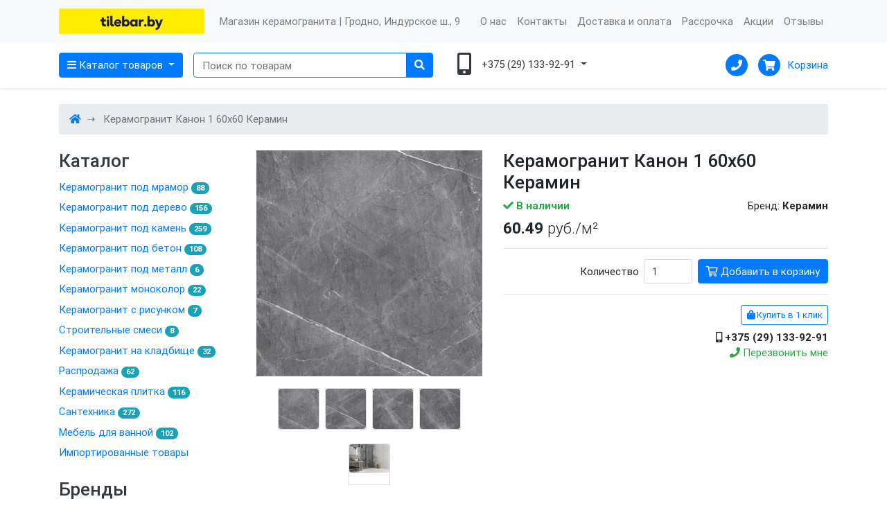

--- FILE ---
content_type: text/html; charset=UTF-8
request_url: https://tilebar.by/products/keramogranit-kanon-1-60x60-keramin
body_size: 12534
content:
<!DOCTYPE html>
<html lang="ru">
<head>

			
		
                
	<meta charset="utf-8"><meta http-equiv="Content-Type" content="text/html; charset=utf-8"><meta name="keywords" content=", купить, интернет-магазин"><meta name="description" content="Дизайн-проект помещения в подарок! Есть рассрочка, скидки. Работаем без выходных: Гродно, Индурское шоссе, 9"><meta property="og:site_name" content="Магазин керамогранита | Гродно, Индурское ш., 9"><meta property="og:type" content="product"><meta property="og:url" content="https://tilebar.by/products/keramogranit-kanon-1-60x60-keramin"><meta property="og:title" content="Рекомендую: Керамогранит Канон 1 60x60 Керамин"><meta property="og:image" content="https://185504.selcdn.ru/static/tilebar.reshop.by/catalog/783/54544641065ba36d4d8338_original.jpg"><meta property="og:description" content=" ХАРАКТЕРИСТИКИ Бренд Керамин Страна производства Беларусь Формат 60х60 см Номинальный размер 60х60x1 см Поверхность матовая Ректификация края + Вариации рисунка Устойчивость к перепадам температуры + Класс истираемости "><title>Купить Керамогранит Канон 1 60x60 Керамин с бесплатной доставкой в магазине tilebar.by</title>
	<meta name="viewport" content="width=device-width, initial-scale=1, shrink-to-fit=no">
	<meta name="theme-color" content="#fff84f">

	<link rel="shortcut icon" type="image/png" href="https://185504.selcdn.ru/static/tilebar.reshop.by/modules/favicon.ico" />

		
	<!-- Bootstrap4 files-->
    		<link rel="stylesheet" href="/assets/smart/plugins/bootstrap-4.3.1/css/bootstrap.min.css">
	
	<!-- Font awesome 5 -->
	<link rel="stylesheet" href="/assets/smart/plugins/fa/css/all.min.css">

	<!-- plugin: owl carousel  -->
	<link rel="stylesheet" href="/assets/smart/plugins/owlcarousel/assets/owl.carousel.min.css">
	<link rel="stylesheet" href="/assets/smart/plugins/owlcarousel/assets/owl.theme.default.min.css">

	<!-- plugin: sweetalert gallery  -->
	<link href="/assets/smart/plugins/sweetalert/sweetalert2.min.css" rel="stylesheet" type="text/css" />

	<!-- plugin: fancybox gallery  -->
	<link href="/assets/smart/plugins/fancybox/jquery.fancybox.min.css" rel="stylesheet" type="text/css" />

	<!-- plugin: zoom image -->
	<link href="/assets/smart/plugins/zoom/zoom.css" rel="stylesheet" type="text/css" />

	<!-- plugin: range slider -->
	<link href="/assets/smart/plugins/ion.range/ion.rangeSlider.min.css" rel="stylesheet" type="text/css" />

	<!-- custom style -->
	<link href="/assets/smart/css/ui.css" rel="stylesheet" type="text/css"/>
	<link href="/assets/smart/css/responsive.css" rel="stylesheet" media="only screen and (max-width: 1200px)" />

	<!-- recommerce style -->
	<link href="/assets/smart/css/recommerce.css" rel="stylesheet" type="text/css"/>


	<!-- Google tag (gtag.js) -->
<script async src="https://www.googletagmanager.com/gtag/js?id=G-9BQN8PCDRT"></script>
<script>
  window.dataLayer = window.dataLayer || [];
  function gtag(){dataLayer.push(arguments);}
  gtag('js', new Date());

  gtag('config', 'G-9BQN8PCDRT');
</script><!-- Yandex.Metrika counter -->
<script type="text/javascript" >
   (function(m,e,t,r,i,k,a){m[i]=m[i]||function(){(m[i].a=m[i].a||[]).push(arguments)};
   m[i].l=1*new Date();
   for (var j = 0; j < document.scripts.length; j++) {if (document.scripts[j].src === r) { return; }}
   k=e.createElement(t),a=e.getElementsByTagName(t)[0],k.async=1,k.src=r,a.parentNode.insertBefore(k,a)})
   (window, document, "script", "https://mc.yandex.ru/metrika/tag.js", "ym");

   ym(94840834, "init", {
        clickmap:true,
        trackLinks:true,
        accurateTrackBounce:true,
        webvisor:true,
        ecommerce:"dataLayer"
   });
</script>
<noscript><div><img src="https://mc.yandex.ru/watch/94840834" style="position:absolute; left:-9999px;" alt="" /></div></noscript>
<!-- /Yandex.Metrika counter --><meta name="yandex-verification" content="35603b4c2dc0158f" /><!-- Google tag (gtag.js) -->
<script async src="https://www.googletagmanager.com/gtag/js?id=GTM-T2HLHF7P"></script>
<script>
  window.dataLayer = window.dataLayer || [];
  function gtag(){dataLayer.push(arguments);}
  gtag('js', new Date());

  gtag('config', 'GTM-T2HLHF7P');
</script><!-- Meta Pixel Code -->
<script>
!function(f,b,e,v,n,t,s)
{if(f.fbq)return;n=f.fbq=function(){n.callMethod?
n.callMethod.apply(n,arguments):n.queue.push(arguments)};
if(!f._fbq)f._fbq=n;n.push=n;n.loaded=!0;n.version='2.0';
n.queue=[];t=b.createElement(e);t.async=!0;
t.src=v;s=b.getElementsByTagName(e)[0];
s.parentNode.insertBefore(t,s)}(window, document,'script',
'https://connect.facebook.net/en_US/fbevents.js');
fbq('init', '185350387926207');
fbq('track', 'PageView');
</script>
<noscript><img height="1" width="1" style="display:none"
src="https://www.facebook.com/tr?id=185350387926207&ev=PageView&noscript=1"
/></noscript>
<!-- End Meta Pixel Code --><!-- Google Tag Manager -->
<script>(function(w,d,s,l,i){w[l]=w[l]||[];w[l].push({'gtm.start':
new Date().getTime(),event:'gtm.js'});var f=d.getElementsByTagName(s)[0],
j=d.createElement(s),dl=l!='dataLayer'?'&l='+l:'';j.async=true;j.src=
'https://www.googletagmanager.com/gtm.js?id='+i+dl;f.parentNode.insertBefore(j,f);
})(window,document,'script','dataLayer','GTM-T2HLHF7P');</script>
<!-- End Google Tag Manager -->

</head>
<body>

<!-- Google Tag Manager (noscript) -->
<noscript><iframe src="https://www.googletagmanager.com/ns.html?id=GTM-T2HLHF7P"
height="0" width="0" style="display:none;visibility:hidden"></iframe></noscript>
<!-- End Google Tag Manager (noscript) -->


	<header class="section-header">

		<nav class="navbar navbar-expand-lg navbar-light bg-light py-2">
			<div class="container">
				<a class="navbar-brand" href="/">
										
		
																																																						
			<img class="header-logo-image logo"
			 srcset="https://recommerce.gumlet.io/tilebar.reshop.by/modules/80055360264f584a26982d?enlarge=true&mode=fit&width=150&format=auto 150w,https://recommerce.gumlet.io/tilebar.reshop.by/modules/80055360264f584a26982d?enlarge=true&mode=fit&width=210&format=auto 210w,https://recommerce.gumlet.io/tilebar.reshop.by/modules/80055360264f584a26982d?enlarge=true&mode=fit&width=300&format=auto 300w,https://recommerce.gumlet.io/tilebar.reshop.by/modules/80055360264f584a26982d?enlarge=true&mode=fit&width=420&format=auto 420w,https://recommerce.gumlet.io/tilebar.reshop.by/modules/80055360264f584a26982d?enlarge=true&mode=fit&width=450&format=auto 450w,https://recommerce.gumlet.io/tilebar.reshop.by/modules/80055360264f584a26982d?enlarge=true&mode=fit&width=630&format=auto 630w,https://recommerce.gumlet.io/tilebar.reshop.by/modules/80055360264f584a26982d?enlarge=true&mode=fit&width=600&format=auto 600w,https://recommerce.gumlet.io/tilebar.reshop.by/modules/80055360264f584a26982d?enlarge=true&mode=fit&width=840&format=auto 840w"
			 sizes="(max-width: 576px) 150px,(max-width: 768px) 150px,(max-width: 992px) 210px,(max-width: 1199px) 210px,(min-width: 1200px) 210px"
			 src="https://recommerce.gumlet.io/tilebar.reshop.by/modules/80055360264f584a26982d?enlarge=true&mode=fit&width=210&format=auto"
			 alt="Магазин керамогранита | Гродно, Индурское ш., 9"
			 title="Магазин керамогранита | Гродно, Индурское ш., 9">
	
				</a>
				<span class="navbar-text py-1">
					Магазин керамогранита | Гродно, Индурское ш., 9
									</span>

				<button class="navbar-toggler" type="button" data-toggle="collapse" data-target="#navbar-main" aria-controls="navbar-main" aria-expanded="false" aria-label="Открыть меню">
					<span class="navbar-toggler-icon"></span>
				</button>

				<div class="collapse navbar-collapse" id="navbar-main">
					<ul class="navbar-nav ml-auto">
                        							<li class="nav-item">
								<a class="nav-link" href="/o-nas">О нас</a>
							</li>
                        							<li class="nav-item">
								<a class="nav-link" href="/contacts">Контакты</a>
							</li>
                        							<li class="nav-item">
								<a class="nav-link" href="/delivery-and-payment">Доставка и оплата</a>
							</li>
                        							<li class="nav-item">
								<a class="nav-link" href="https://tilebar.by/rassrochka">Рассрочка</a>
							</li>
                        							<li class="nav-item">
								<a class="nav-link" href="/akcii">Акции</a>
							</li>
                        							<li class="nav-item">
								<a class="nav-link" href="/reviews">Отзывы</a>
							</li>
                        											</ul>
				</div>
			</div>
		</nav>

		<section class="header-main shadow-sm">
			<div class="container">
				<div class="row align-items-center">

					<div class="col-lg-6 col-12 d-flex flex-row">
						<div class="category-wrap dropdown mr-3">
							<button type="button" class="btn btn-primary dropdown-toggle" data-toggle="dropdown" aria-expanded="false">
								<i class="fa fa-bars"></i> <span class="d-none d-sm-inline">Каталог товаров</span>
							</button>
							<div class="dropdown-menu" x-placement="bottom-start">
    																										<a class="dropdown-item" href="/catalog/keramogranit-pod-mramor">Керамогранит под мрамор</a>
																																				<a class="dropdown-item" href="/catalog/keramogranit-pod-kamen">Керамогранит под камень</a>
																																				<a class="dropdown-item" href="/catalog/keramogranit-pod-derevo">Керамогранит под дерево</a>
																																				<a class="dropdown-item" href="/catalog/keramogranit-pod-beton">Керамогранит под бетон</a>
																																																					<a class="dropdown-item" href="/catalog/keramogranit-monokolor">Керамогранит моноколор</a>
																																				<a class="dropdown-item" href="/catalog/klinker">Клинкер</a>
																																				<a class="dropdown-item" href="/catalog/keramogranit-na-kladbishe">Керамогранит на кладбище</a>
																																				<a class="dropdown-item" href="/catalog/keramicheskaya-plitka">Керамическая плитка</a>
																																				<a class="dropdown-item" href="/catalog/stroitelnye-smesi">Строительные смеси</a>
																																				<a class="dropdown-item" href="https://tilebar.by/catalog/rasprodazha">Распродажа</a>
																																				<a class="dropdown-item" href="https://tilebar.by/catalog/santehnika">Сантехника</a>
																																				<a class="dropdown-item" href="https://tilebar.by/catalog/mebel-dlya-vannoi">Мебель для ванной</a>
																								</div>
						</div>

												
	<form class="search-wrap flex-fill mb-0" method="get" action="/search">
		<div class="input-group w-100">
			<input type="text" name="q" class="form-control border-primary" placeholder="Поиск по товарам" value="">
			<div class="input-group-append">
				<button class="btn btn-primary" type="submit" title="Найти!" data-toggle="tooltip" data-placement="top">
					<i class="fa fa-search"></i>
				</button>
			</div>
		</div>
	</form>


					</div>

					<div class="col-lg-6 col-12 mt-3 mt-lg-0 d-flex flex-row justify-content-between">

												
			<div class="dropdown">
			<a href="#" class="text-dark" data-toggle="dropdown">
				<div class="icontext ml-n2 ml-sm-0 d-block d-sm-inline-flex">
					<div class="icon-wrap icon-md m-n3 d-none d-sm-inline"><i class="fa fa-mobile-alt"></i></div>
					<div class="text-wrap">
												<div class="dropdown-toggle">
							+375 (29) 133-92-91
							
						</div>
					</div>
				</div>
			</a>
			<div class="dropdown-menu">
				<span class="dropdown-header h5">Время работы</span>
				<p class="px-4 py-2 mb-0">пн-пт 10.00 - 19.00, сб-вс 10.00 - 17.00</p>

									<div class="dropdown-divider"></div>
					<span class="dropdown-header h5">Телефоны</span>
																																																									<a class="dropdown-item" href="tel:+375291339291">
															<i class="fa fa-mobile-alt"></i>
														+375 (29) 133-92-91
						</a>
									
									<div class="dropdown-divider"></div>
					<span class="dropdown-header h5">Соцсети</span>
																										<a class="dropdown-item" href="https://instagram.com/tilebar.by"><i class="fab fa-instagram"></i> Мы в Instagram</a>
																								
									<div class="dropdown-divider"></div>
											<a class="dropdown-item" href="mailto:tonflicen@mail.ru"><i class="fa fa-envelope"></i> tonflicen@mail.ru</a>
																															<a class="dropdown-item" href="/contacts">Гродно, Индурское шоссе, 9</a>
												</div>
		</div>
	

						<div class="widgets-wrap float-right d-flex">

														
			<a href="#form-back-call-modal" class="mr-1 mr-sm-3" data-toggle="modal">
			<div class="icontext" data-toggle="tooltip" data-placement="left" title="Перезвонить мне">
				<div class="icon-wrap icon-xs bg-primary round">
					<i class="fa fa-phone white"></i>
				</div>
			</div>
		</a>
	

														
	

														
			<a href="/cart">
			<div class="icontext">
				<div class="icon-wrap icon-xs bg-primary round">
					<i class="fa fa-shopping-cart white"></i>
									</div>
				<div class="text-wrap">
										<div>Корзина</div>
				</div>
			</div>
		</a>
	

						</div>

					</div>

				</div>
			</div>
		</section>

	</header>



	<div class="container mt-4">
		<nav aria-label="breadcrumb">
			<ol class="breadcrumb" itemscope itemtype="http://schema.org/BreadcrumbList">
															<li class="breadcrumb-item" itemprop="itemListElement" itemscope itemtype="http://schema.org/ListItem">
							<a href="/" title="Главная" itemprop="item">
								<i class="fa fa-home"></i><span class="d-none" itemprop="name">Главная</span>
							</a>
							<meta itemprop="position" content="1">
						</li>
																				<li class="breadcrumb-item active" itemprop="itemListElement" itemscope itemtype="http://schema.org/ListItem">
							<span>Керамогранит Канон 1 60x60 Керамин</span>
							<a href="/products/keramogranit-kanon-1-60x60-keramin" class="d-none" itemprop="item"><span itemprop="name">Керамогранит Канон 1 60x60 Керамин</span></a>
							<meta itemprop="position" content="2">
						</li>
												</ol>
		</nav>
	</div>




	<div class="container mt-4">
		<div class="row">

						<div class="col-12 col-md-8 col-lg-9 order-first order-md-last">

				<div class="row">
					<div class="col-12 col-md-12 col-lg-5">
						<article class="gallery-wrap">

														
			

							<div class="img-big-wrap">
																									<a id="image-1" href="https://recommerce.gumlet.io/tilebar.reshop.by/catalog/783/54544641065ba36d4d8338_original.jpg?enlarge=true&mode=fit&width=1200&format=auto" class="js-image " data-fancybox="product">
										
		
																																																																																																																		
	<img class="img-fluid"
		 srcset="https://recommerce.gumlet.io/tilebar.reshop.by/catalog/783/54544641065ba36d4d8338_original.jpg?enlarge=true&mode=fit&width=360&format=auto 360w,https://recommerce.gumlet.io/tilebar.reshop.by/catalog/783/54544641065ba36d4d8338_original.jpg?enlarge=true&mode=fit&width=510&format=auto 510w,https://recommerce.gumlet.io/tilebar.reshop.by/catalog/783/54544641065ba36d4d8338_original.jpg?enlarge=true&mode=fit&width=450&format=auto 450w,https://recommerce.gumlet.io/tilebar.reshop.by/catalog/783/54544641065ba36d4d8338_original.jpg?enlarge=true&mode=fit&width=270&format=auto 270w,https://recommerce.gumlet.io/tilebar.reshop.by/catalog/783/54544641065ba36d4d8338_original.jpg?enlarge=true&mode=fit&width=327&format=auto 327w,https://recommerce.gumlet.io/tilebar.reshop.by/catalog/783/54544641065ba36d4d8338_original.jpg?enlarge=true&mode=fit&width=720&format=auto 720w,https://recommerce.gumlet.io/tilebar.reshop.by/catalog/783/54544641065ba36d4d8338_original.jpg?enlarge=true&mode=fit&width=1020&format=auto 1020w,https://recommerce.gumlet.io/tilebar.reshop.by/catalog/783/54544641065ba36d4d8338_original.jpg?enlarge=true&mode=fit&width=900&format=auto 900w,https://recommerce.gumlet.io/tilebar.reshop.by/catalog/783/54544641065ba36d4d8338_original.jpg?enlarge=true&mode=fit&width=540&format=auto 540w,https://recommerce.gumlet.io/tilebar.reshop.by/catalog/783/54544641065ba36d4d8338_original.jpg?enlarge=true&mode=fit&width=654&format=auto 654w,https://recommerce.gumlet.io/tilebar.reshop.by/catalog/783/54544641065ba36d4d8338_original.jpg?enlarge=true&mode=fit&width=1080&format=auto 1080w,https://recommerce.gumlet.io/tilebar.reshop.by/catalog/783/54544641065ba36d4d8338_original.jpg?enlarge=true&mode=fit&width=1530&format=auto 1530w,https://recommerce.gumlet.io/tilebar.reshop.by/catalog/783/54544641065ba36d4d8338_original.jpg?enlarge=true&mode=fit&width=1350&format=auto 1350w,https://recommerce.gumlet.io/tilebar.reshop.by/catalog/783/54544641065ba36d4d8338_original.jpg?enlarge=true&mode=fit&width=810&format=auto 810w,https://recommerce.gumlet.io/tilebar.reshop.by/catalog/783/54544641065ba36d4d8338_original.jpg?enlarge=true&mode=fit&width=981&format=auto 981w,https://recommerce.gumlet.io/tilebar.reshop.by/catalog/783/54544641065ba36d4d8338_original.jpg?enlarge=true&mode=fit&width=1440&format=auto 1440w,https://recommerce.gumlet.io/tilebar.reshop.by/catalog/783/54544641065ba36d4d8338_original.jpg?enlarge=true&mode=fit&width=2040&format=auto 2040w,https://recommerce.gumlet.io/tilebar.reshop.by/catalog/783/54544641065ba36d4d8338_original.jpg?enlarge=true&mode=fit&width=1800&format=auto 1800w,https://recommerce.gumlet.io/tilebar.reshop.by/catalog/783/54544641065ba36d4d8338_original.jpg?enlarge=true&mode=fit&width=1080&format=auto 1080w,https://recommerce.gumlet.io/tilebar.reshop.by/catalog/783/54544641065ba36d4d8338_original.jpg?enlarge=true&mode=fit&width=1308&format=auto 1308w"
		 sizes="(max-width: 576px) calc(100vw - 30px),(max-width: 768px) 510px,(max-width: 992px) 450px,(max-width: 1199px) 270px,(min-width: 1200px) 327px"
		 src="https://recommerce.gumlet.io/tilebar.reshop.by/catalog/783/54544641065ba36d4d8338_original.jpg?enlarge=true&mode=fit&width=327&format=auto"
		 alt="Керамогранит Канон 1 60x60 Керамин">

									</a>
																	<a id="image-2" href="https://recommerce.gumlet.io/tilebar.reshop.by/catalog/783/66432246965ba36d51d177_original.jpg?enlarge=true&mode=fit&width=1200&format=auto" class="js-image d-none" data-fancybox="product">
										
		
																																																																																																																		
	<img class="img-fluid"
		 srcset="https://recommerce.gumlet.io/tilebar.reshop.by/catalog/783/66432246965ba36d51d177_original.jpg?enlarge=true&mode=fit&width=360&format=auto 360w,https://recommerce.gumlet.io/tilebar.reshop.by/catalog/783/66432246965ba36d51d177_original.jpg?enlarge=true&mode=fit&width=510&format=auto 510w,https://recommerce.gumlet.io/tilebar.reshop.by/catalog/783/66432246965ba36d51d177_original.jpg?enlarge=true&mode=fit&width=450&format=auto 450w,https://recommerce.gumlet.io/tilebar.reshop.by/catalog/783/66432246965ba36d51d177_original.jpg?enlarge=true&mode=fit&width=270&format=auto 270w,https://recommerce.gumlet.io/tilebar.reshop.by/catalog/783/66432246965ba36d51d177_original.jpg?enlarge=true&mode=fit&width=327&format=auto 327w,https://recommerce.gumlet.io/tilebar.reshop.by/catalog/783/66432246965ba36d51d177_original.jpg?enlarge=true&mode=fit&width=720&format=auto 720w,https://recommerce.gumlet.io/tilebar.reshop.by/catalog/783/66432246965ba36d51d177_original.jpg?enlarge=true&mode=fit&width=1020&format=auto 1020w,https://recommerce.gumlet.io/tilebar.reshop.by/catalog/783/66432246965ba36d51d177_original.jpg?enlarge=true&mode=fit&width=900&format=auto 900w,https://recommerce.gumlet.io/tilebar.reshop.by/catalog/783/66432246965ba36d51d177_original.jpg?enlarge=true&mode=fit&width=540&format=auto 540w,https://recommerce.gumlet.io/tilebar.reshop.by/catalog/783/66432246965ba36d51d177_original.jpg?enlarge=true&mode=fit&width=654&format=auto 654w,https://recommerce.gumlet.io/tilebar.reshop.by/catalog/783/66432246965ba36d51d177_original.jpg?enlarge=true&mode=fit&width=1080&format=auto 1080w,https://recommerce.gumlet.io/tilebar.reshop.by/catalog/783/66432246965ba36d51d177_original.jpg?enlarge=true&mode=fit&width=1530&format=auto 1530w,https://recommerce.gumlet.io/tilebar.reshop.by/catalog/783/66432246965ba36d51d177_original.jpg?enlarge=true&mode=fit&width=1350&format=auto 1350w,https://recommerce.gumlet.io/tilebar.reshop.by/catalog/783/66432246965ba36d51d177_original.jpg?enlarge=true&mode=fit&width=810&format=auto 810w,https://recommerce.gumlet.io/tilebar.reshop.by/catalog/783/66432246965ba36d51d177_original.jpg?enlarge=true&mode=fit&width=981&format=auto 981w,https://recommerce.gumlet.io/tilebar.reshop.by/catalog/783/66432246965ba36d51d177_original.jpg?enlarge=true&mode=fit&width=1440&format=auto 1440w,https://recommerce.gumlet.io/tilebar.reshop.by/catalog/783/66432246965ba36d51d177_original.jpg?enlarge=true&mode=fit&width=2040&format=auto 2040w,https://recommerce.gumlet.io/tilebar.reshop.by/catalog/783/66432246965ba36d51d177_original.jpg?enlarge=true&mode=fit&width=1800&format=auto 1800w,https://recommerce.gumlet.io/tilebar.reshop.by/catalog/783/66432246965ba36d51d177_original.jpg?enlarge=true&mode=fit&width=1080&format=auto 1080w,https://recommerce.gumlet.io/tilebar.reshop.by/catalog/783/66432246965ba36d51d177_original.jpg?enlarge=true&mode=fit&width=1308&format=auto 1308w"
		 sizes="(max-width: 576px) calc(100vw - 30px),(max-width: 768px) 510px,(max-width: 992px) 450px,(max-width: 1199px) 270px,(min-width: 1200px) 327px"
		 src="https://recommerce.gumlet.io/tilebar.reshop.by/catalog/783/66432246965ba36d51d177_original.jpg?enlarge=true&mode=fit&width=327&format=auto"
		 alt="Керамогранит Канон 1 60x60 Керамин">

									</a>
																	<a id="image-3" href="https://recommerce.gumlet.io/tilebar.reshop.by/catalog/783/80881951165ba36d526450_original.jpg?enlarge=true&mode=fit&width=1200&format=auto" class="js-image d-none" data-fancybox="product">
										
		
																																																																																																																		
	<img class="img-fluid"
		 srcset="https://recommerce.gumlet.io/tilebar.reshop.by/catalog/783/80881951165ba36d526450_original.jpg?enlarge=true&mode=fit&width=360&format=auto 360w,https://recommerce.gumlet.io/tilebar.reshop.by/catalog/783/80881951165ba36d526450_original.jpg?enlarge=true&mode=fit&width=510&format=auto 510w,https://recommerce.gumlet.io/tilebar.reshop.by/catalog/783/80881951165ba36d526450_original.jpg?enlarge=true&mode=fit&width=450&format=auto 450w,https://recommerce.gumlet.io/tilebar.reshop.by/catalog/783/80881951165ba36d526450_original.jpg?enlarge=true&mode=fit&width=270&format=auto 270w,https://recommerce.gumlet.io/tilebar.reshop.by/catalog/783/80881951165ba36d526450_original.jpg?enlarge=true&mode=fit&width=327&format=auto 327w,https://recommerce.gumlet.io/tilebar.reshop.by/catalog/783/80881951165ba36d526450_original.jpg?enlarge=true&mode=fit&width=720&format=auto 720w,https://recommerce.gumlet.io/tilebar.reshop.by/catalog/783/80881951165ba36d526450_original.jpg?enlarge=true&mode=fit&width=1020&format=auto 1020w,https://recommerce.gumlet.io/tilebar.reshop.by/catalog/783/80881951165ba36d526450_original.jpg?enlarge=true&mode=fit&width=900&format=auto 900w,https://recommerce.gumlet.io/tilebar.reshop.by/catalog/783/80881951165ba36d526450_original.jpg?enlarge=true&mode=fit&width=540&format=auto 540w,https://recommerce.gumlet.io/tilebar.reshop.by/catalog/783/80881951165ba36d526450_original.jpg?enlarge=true&mode=fit&width=654&format=auto 654w,https://recommerce.gumlet.io/tilebar.reshop.by/catalog/783/80881951165ba36d526450_original.jpg?enlarge=true&mode=fit&width=1080&format=auto 1080w,https://recommerce.gumlet.io/tilebar.reshop.by/catalog/783/80881951165ba36d526450_original.jpg?enlarge=true&mode=fit&width=1530&format=auto 1530w,https://recommerce.gumlet.io/tilebar.reshop.by/catalog/783/80881951165ba36d526450_original.jpg?enlarge=true&mode=fit&width=1350&format=auto 1350w,https://recommerce.gumlet.io/tilebar.reshop.by/catalog/783/80881951165ba36d526450_original.jpg?enlarge=true&mode=fit&width=810&format=auto 810w,https://recommerce.gumlet.io/tilebar.reshop.by/catalog/783/80881951165ba36d526450_original.jpg?enlarge=true&mode=fit&width=981&format=auto 981w,https://recommerce.gumlet.io/tilebar.reshop.by/catalog/783/80881951165ba36d526450_original.jpg?enlarge=true&mode=fit&width=1440&format=auto 1440w,https://recommerce.gumlet.io/tilebar.reshop.by/catalog/783/80881951165ba36d526450_original.jpg?enlarge=true&mode=fit&width=2040&format=auto 2040w,https://recommerce.gumlet.io/tilebar.reshop.by/catalog/783/80881951165ba36d526450_original.jpg?enlarge=true&mode=fit&width=1800&format=auto 1800w,https://recommerce.gumlet.io/tilebar.reshop.by/catalog/783/80881951165ba36d526450_original.jpg?enlarge=true&mode=fit&width=1080&format=auto 1080w,https://recommerce.gumlet.io/tilebar.reshop.by/catalog/783/80881951165ba36d526450_original.jpg?enlarge=true&mode=fit&width=1308&format=auto 1308w"
		 sizes="(max-width: 576px) calc(100vw - 30px),(max-width: 768px) 510px,(max-width: 992px) 450px,(max-width: 1199px) 270px,(min-width: 1200px) 327px"
		 src="https://recommerce.gumlet.io/tilebar.reshop.by/catalog/783/80881951165ba36d526450_original.jpg?enlarge=true&mode=fit&width=327&format=auto"
		 alt="Керамогранит Канон 1 60x60 Керамин">

									</a>
																	<a id="image-4" href="https://recommerce.gumlet.io/tilebar.reshop.by/catalog/783/182420725165ba36d52f326_original.jpg?enlarge=true&mode=fit&width=1200&format=auto" class="js-image d-none" data-fancybox="product">
										
		
																																																																																																																		
	<img class="img-fluid"
		 srcset="https://recommerce.gumlet.io/tilebar.reshop.by/catalog/783/182420725165ba36d52f326_original.jpg?enlarge=true&mode=fit&width=360&format=auto 360w,https://recommerce.gumlet.io/tilebar.reshop.by/catalog/783/182420725165ba36d52f326_original.jpg?enlarge=true&mode=fit&width=510&format=auto 510w,https://recommerce.gumlet.io/tilebar.reshop.by/catalog/783/182420725165ba36d52f326_original.jpg?enlarge=true&mode=fit&width=450&format=auto 450w,https://recommerce.gumlet.io/tilebar.reshop.by/catalog/783/182420725165ba36d52f326_original.jpg?enlarge=true&mode=fit&width=270&format=auto 270w,https://recommerce.gumlet.io/tilebar.reshop.by/catalog/783/182420725165ba36d52f326_original.jpg?enlarge=true&mode=fit&width=327&format=auto 327w,https://recommerce.gumlet.io/tilebar.reshop.by/catalog/783/182420725165ba36d52f326_original.jpg?enlarge=true&mode=fit&width=720&format=auto 720w,https://recommerce.gumlet.io/tilebar.reshop.by/catalog/783/182420725165ba36d52f326_original.jpg?enlarge=true&mode=fit&width=1020&format=auto 1020w,https://recommerce.gumlet.io/tilebar.reshop.by/catalog/783/182420725165ba36d52f326_original.jpg?enlarge=true&mode=fit&width=900&format=auto 900w,https://recommerce.gumlet.io/tilebar.reshop.by/catalog/783/182420725165ba36d52f326_original.jpg?enlarge=true&mode=fit&width=540&format=auto 540w,https://recommerce.gumlet.io/tilebar.reshop.by/catalog/783/182420725165ba36d52f326_original.jpg?enlarge=true&mode=fit&width=654&format=auto 654w,https://recommerce.gumlet.io/tilebar.reshop.by/catalog/783/182420725165ba36d52f326_original.jpg?enlarge=true&mode=fit&width=1080&format=auto 1080w,https://recommerce.gumlet.io/tilebar.reshop.by/catalog/783/182420725165ba36d52f326_original.jpg?enlarge=true&mode=fit&width=1530&format=auto 1530w,https://recommerce.gumlet.io/tilebar.reshop.by/catalog/783/182420725165ba36d52f326_original.jpg?enlarge=true&mode=fit&width=1350&format=auto 1350w,https://recommerce.gumlet.io/tilebar.reshop.by/catalog/783/182420725165ba36d52f326_original.jpg?enlarge=true&mode=fit&width=810&format=auto 810w,https://recommerce.gumlet.io/tilebar.reshop.by/catalog/783/182420725165ba36d52f326_original.jpg?enlarge=true&mode=fit&width=981&format=auto 981w,https://recommerce.gumlet.io/tilebar.reshop.by/catalog/783/182420725165ba36d52f326_original.jpg?enlarge=true&mode=fit&width=1440&format=auto 1440w,https://recommerce.gumlet.io/tilebar.reshop.by/catalog/783/182420725165ba36d52f326_original.jpg?enlarge=true&mode=fit&width=2040&format=auto 2040w,https://recommerce.gumlet.io/tilebar.reshop.by/catalog/783/182420725165ba36d52f326_original.jpg?enlarge=true&mode=fit&width=1800&format=auto 1800w,https://recommerce.gumlet.io/tilebar.reshop.by/catalog/783/182420725165ba36d52f326_original.jpg?enlarge=true&mode=fit&width=1080&format=auto 1080w,https://recommerce.gumlet.io/tilebar.reshop.by/catalog/783/182420725165ba36d52f326_original.jpg?enlarge=true&mode=fit&width=1308&format=auto 1308w"
		 sizes="(max-width: 576px) calc(100vw - 30px),(max-width: 768px) 510px,(max-width: 992px) 450px,(max-width: 1199px) 270px,(min-width: 1200px) 327px"
		 src="https://recommerce.gumlet.io/tilebar.reshop.by/catalog/783/182420725165ba36d52f326_original.jpg?enlarge=true&mode=fit&width=327&format=auto"
		 alt="Керамогранит Канон 1 60x60 Керамин">

									</a>
																	<a id="image-5" href="https://recommerce.gumlet.io/tilebar.reshop.by/catalog/783/162388387265ba3798ceeda_original.jpg?enlarge=true&mode=fit&width=1200&format=auto" class="js-image d-none" data-fancybox="product">
										
		
																																																																																																																		
	<img class="img-fluid"
		 srcset="https://recommerce.gumlet.io/tilebar.reshop.by/catalog/783/162388387265ba3798ceeda_original.jpg?enlarge=true&mode=fit&width=360&format=auto 360w,https://recommerce.gumlet.io/tilebar.reshop.by/catalog/783/162388387265ba3798ceeda_original.jpg?enlarge=true&mode=fit&width=510&format=auto 510w,https://recommerce.gumlet.io/tilebar.reshop.by/catalog/783/162388387265ba3798ceeda_original.jpg?enlarge=true&mode=fit&width=450&format=auto 450w,https://recommerce.gumlet.io/tilebar.reshop.by/catalog/783/162388387265ba3798ceeda_original.jpg?enlarge=true&mode=fit&width=270&format=auto 270w,https://recommerce.gumlet.io/tilebar.reshop.by/catalog/783/162388387265ba3798ceeda_original.jpg?enlarge=true&mode=fit&width=327&format=auto 327w,https://recommerce.gumlet.io/tilebar.reshop.by/catalog/783/162388387265ba3798ceeda_original.jpg?enlarge=true&mode=fit&width=720&format=auto 720w,https://recommerce.gumlet.io/tilebar.reshop.by/catalog/783/162388387265ba3798ceeda_original.jpg?enlarge=true&mode=fit&width=1020&format=auto 1020w,https://recommerce.gumlet.io/tilebar.reshop.by/catalog/783/162388387265ba3798ceeda_original.jpg?enlarge=true&mode=fit&width=900&format=auto 900w,https://recommerce.gumlet.io/tilebar.reshop.by/catalog/783/162388387265ba3798ceeda_original.jpg?enlarge=true&mode=fit&width=540&format=auto 540w,https://recommerce.gumlet.io/tilebar.reshop.by/catalog/783/162388387265ba3798ceeda_original.jpg?enlarge=true&mode=fit&width=654&format=auto 654w,https://recommerce.gumlet.io/tilebar.reshop.by/catalog/783/162388387265ba3798ceeda_original.jpg?enlarge=true&mode=fit&width=1080&format=auto 1080w,https://recommerce.gumlet.io/tilebar.reshop.by/catalog/783/162388387265ba3798ceeda_original.jpg?enlarge=true&mode=fit&width=1530&format=auto 1530w,https://recommerce.gumlet.io/tilebar.reshop.by/catalog/783/162388387265ba3798ceeda_original.jpg?enlarge=true&mode=fit&width=1350&format=auto 1350w,https://recommerce.gumlet.io/tilebar.reshop.by/catalog/783/162388387265ba3798ceeda_original.jpg?enlarge=true&mode=fit&width=810&format=auto 810w,https://recommerce.gumlet.io/tilebar.reshop.by/catalog/783/162388387265ba3798ceeda_original.jpg?enlarge=true&mode=fit&width=981&format=auto 981w,https://recommerce.gumlet.io/tilebar.reshop.by/catalog/783/162388387265ba3798ceeda_original.jpg?enlarge=true&mode=fit&width=1440&format=auto 1440w,https://recommerce.gumlet.io/tilebar.reshop.by/catalog/783/162388387265ba3798ceeda_original.jpg?enlarge=true&mode=fit&width=2040&format=auto 2040w,https://recommerce.gumlet.io/tilebar.reshop.by/catalog/783/162388387265ba3798ceeda_original.jpg?enlarge=true&mode=fit&width=1800&format=auto 1800w,https://recommerce.gumlet.io/tilebar.reshop.by/catalog/783/162388387265ba3798ceeda_original.jpg?enlarge=true&mode=fit&width=1080&format=auto 1080w,https://recommerce.gumlet.io/tilebar.reshop.by/catalog/783/162388387265ba3798ceeda_original.jpg?enlarge=true&mode=fit&width=1308&format=auto 1308w"
		 sizes="(max-width: 576px) calc(100vw - 30px),(max-width: 768px) 510px,(max-width: 992px) 450px,(max-width: 1199px) 270px,(min-width: 1200px) 327px"
		 src="https://recommerce.gumlet.io/tilebar.reshop.by/catalog/783/162388387265ba3798ceeda_original.jpg?enlarge=true&mode=fit&width=327&format=auto"
		 alt="Керамогранит Канон 1 60x60 Керамин">

									</a>
															</div>

																						<div class="img-small-wrap">
																												<div class="item-gallery">
											<a href="https://recommerce.gumlet.io/tilebar.reshop.by/catalog/783/54544641065ba36d4d8338_original.jpg?enlarge=true&mode=fit&width=1200&format=auto" data-id="1" data-fancybox="product-thumb">
												
	
	
																																		
	<img srcset="https://recommerce.gumlet.io/tilebar.reshop.by/catalog/783/54544641065ba36d4d8338_original.jpg?enlarge=true&mode=fit&width=58&format=auto 58w,https://recommerce.gumlet.io/tilebar.reshop.by/catalog/783/54544641065ba36d4d8338_original.jpg?enlarge=true&mode=fit&width=116&format=auto 116w,https://recommerce.gumlet.io/tilebar.reshop.by/catalog/783/54544641065ba36d4d8338_original.jpg?enlarge=true&mode=fit&width=174&format=auto 174w,https://recommerce.gumlet.io/tilebar.reshop.by/catalog/783/54544641065ba36d4d8338_original.jpg?enlarge=true&mode=fit&width=232&format=auto 232w"
		 sizes="(max-width: 576px) calc(100vw - 30px),(max-width: 768px) 58px,(max-width: 992px) 58px,(max-width: 1199px) 58px,(min-width: 1200px) 58px"
		 src="https://recommerce.gumlet.io/tilebar.reshop.by/catalog/783/54544641065ba36d4d8338_original.jpg?enlarge=true&mode=fit&width=58&format=auto"
		 alt="Керамогранит Канон 1 60x60 Керамин">

											</a>
										</div>
																			<div class="item-gallery">
											<a href="https://recommerce.gumlet.io/tilebar.reshop.by/catalog/783/66432246965ba36d51d177_original.jpg?enlarge=true&mode=fit&width=1200&format=auto" data-id="2" data-fancybox="product-thumb">
												
	
	
																																		
	<img srcset="https://recommerce.gumlet.io/tilebar.reshop.by/catalog/783/66432246965ba36d51d177_original.jpg?enlarge=true&mode=fit&width=58&format=auto 58w,https://recommerce.gumlet.io/tilebar.reshop.by/catalog/783/66432246965ba36d51d177_original.jpg?enlarge=true&mode=fit&width=116&format=auto 116w,https://recommerce.gumlet.io/tilebar.reshop.by/catalog/783/66432246965ba36d51d177_original.jpg?enlarge=true&mode=fit&width=174&format=auto 174w,https://recommerce.gumlet.io/tilebar.reshop.by/catalog/783/66432246965ba36d51d177_original.jpg?enlarge=true&mode=fit&width=232&format=auto 232w"
		 sizes="(max-width: 576px) calc(100vw - 30px),(max-width: 768px) 58px,(max-width: 992px) 58px,(max-width: 1199px) 58px,(min-width: 1200px) 58px"
		 src="https://recommerce.gumlet.io/tilebar.reshop.by/catalog/783/66432246965ba36d51d177_original.jpg?enlarge=true&mode=fit&width=58&format=auto"
		 alt="Керамогранит Канон 1 60x60 Керамин">

											</a>
										</div>
																			<div class="item-gallery">
											<a href="https://recommerce.gumlet.io/tilebar.reshop.by/catalog/783/80881951165ba36d526450_original.jpg?enlarge=true&mode=fit&width=1200&format=auto" data-id="3" data-fancybox="product-thumb">
												
	
	
																																		
	<img srcset="https://recommerce.gumlet.io/tilebar.reshop.by/catalog/783/80881951165ba36d526450_original.jpg?enlarge=true&mode=fit&width=58&format=auto 58w,https://recommerce.gumlet.io/tilebar.reshop.by/catalog/783/80881951165ba36d526450_original.jpg?enlarge=true&mode=fit&width=116&format=auto 116w,https://recommerce.gumlet.io/tilebar.reshop.by/catalog/783/80881951165ba36d526450_original.jpg?enlarge=true&mode=fit&width=174&format=auto 174w,https://recommerce.gumlet.io/tilebar.reshop.by/catalog/783/80881951165ba36d526450_original.jpg?enlarge=true&mode=fit&width=232&format=auto 232w"
		 sizes="(max-width: 576px) calc(100vw - 30px),(max-width: 768px) 58px,(max-width: 992px) 58px,(max-width: 1199px) 58px,(min-width: 1200px) 58px"
		 src="https://recommerce.gumlet.io/tilebar.reshop.by/catalog/783/80881951165ba36d526450_original.jpg?enlarge=true&mode=fit&width=58&format=auto"
		 alt="Керамогранит Канон 1 60x60 Керамин">

											</a>
										</div>
																			<div class="item-gallery">
											<a href="https://recommerce.gumlet.io/tilebar.reshop.by/catalog/783/182420725165ba36d52f326_original.jpg?enlarge=true&mode=fit&width=1200&format=auto" data-id="4" data-fancybox="product-thumb">
												
	
	
																																		
	<img srcset="https://recommerce.gumlet.io/tilebar.reshop.by/catalog/783/182420725165ba36d52f326_original.jpg?enlarge=true&mode=fit&width=58&format=auto 58w,https://recommerce.gumlet.io/tilebar.reshop.by/catalog/783/182420725165ba36d52f326_original.jpg?enlarge=true&mode=fit&width=116&format=auto 116w,https://recommerce.gumlet.io/tilebar.reshop.by/catalog/783/182420725165ba36d52f326_original.jpg?enlarge=true&mode=fit&width=174&format=auto 174w,https://recommerce.gumlet.io/tilebar.reshop.by/catalog/783/182420725165ba36d52f326_original.jpg?enlarge=true&mode=fit&width=232&format=auto 232w"
		 sizes="(max-width: 576px) calc(100vw - 30px),(max-width: 768px) 58px,(max-width: 992px) 58px,(max-width: 1199px) 58px,(min-width: 1200px) 58px"
		 src="https://recommerce.gumlet.io/tilebar.reshop.by/catalog/783/182420725165ba36d52f326_original.jpg?enlarge=true&mode=fit&width=58&format=auto"
		 alt="Керамогранит Канон 1 60x60 Керамин">

											</a>
										</div>
																			<div class="item-gallery">
											<a href="https://recommerce.gumlet.io/tilebar.reshop.by/catalog/783/162388387265ba3798ceeda_original.jpg?enlarge=true&mode=fit&width=1200&format=auto" data-id="5" data-fancybox="product-thumb">
												
	
	
																																		
	<img srcset="https://recommerce.gumlet.io/tilebar.reshop.by/catalog/783/162388387265ba3798ceeda_original.jpg?enlarge=true&mode=fit&width=58&format=auto 58w,https://recommerce.gumlet.io/tilebar.reshop.by/catalog/783/162388387265ba3798ceeda_original.jpg?enlarge=true&mode=fit&width=116&format=auto 116w,https://recommerce.gumlet.io/tilebar.reshop.by/catalog/783/162388387265ba3798ceeda_original.jpg?enlarge=true&mode=fit&width=174&format=auto 174w,https://recommerce.gumlet.io/tilebar.reshop.by/catalog/783/162388387265ba3798ceeda_original.jpg?enlarge=true&mode=fit&width=232&format=auto 232w"
		 sizes="(max-width: 576px) calc(100vw - 30px),(max-width: 768px) 58px,(max-width: 992px) 58px,(max-width: 1199px) 58px,(min-width: 1200px) 58px"
		 src="https://recommerce.gumlet.io/tilebar.reshop.by/catalog/783/162388387265ba3798ceeda_original.jpg?enlarge=true&mode=fit&width=58&format=auto"
		 alt="Керамогранит Канон 1 60x60 Керамин">

											</a>
										</div>
																	</div>
							
						</article>
					</div>
					<div class="col-12 col-md-12 col-lg-7 pt-4 pt-lg-0">

						<form action="/cart/add" method="post">
							<h1 class="h3">Керамогранит Канон 1 60x60 Керамин</h1>


														
	


							<div class="d-flex flex-column-reverse align-items-start flex-sm-row align-items-sm-center justify-content-between mt-2">
																
	
						
												<span id="js-availability-available" class="js-availability  text-success font-weight-bold"><i class="fa fa-check"></i> В наличии</span>
		
					
	

																	<span>Бренд: <strong>Керамин</strong></span>
								
															</div>


														
	<div class="price-wrap d-flex flex-column align-items-start flex-sm-row align-items-sm-center mt-2">

				<div class="price h4 m-0 mr-3">
							<strong class="js-price">60.49</strong>
				<span class="font-weight-light">руб./м²</span>
					</div>

				
	</div>

		
	<hr>



														

														<div class="d-flex align-items-center justify-content-end mt-2">
																	<span class="js-quantity mr-2">Количество</span>
									<input type="hidden" value="783" name="id">
									<input type="hidden" value="1" name="combination">
									<input type="hidden" value="1" name="modification">
									<input id="quantity" style="width:70px" type="number" step="any" class="js-quantity form-control mr-2" placeholder="" name="count" value="1" min="0" maxlength="20" size="5">
								
																<div class="js-buttons">
									
			
								<button data-class="js-add-to-cart-available" class="js-add-to-cart js-add-to-cart-available   btn btn-primary" type="submit" >
			<span><i class="far fa-shopping-cart"></i> Добавить в корзину</span>
		</button>
	
			
								</div>
							</div>
							<hr>


							<div class="text-right">
																									<button class="btn btn-sm btn-outline-primary" type="button" data-toggle="modal" data-target="#form-one-click-order-product-modal">
										<i class="fa fa-shopping-bag"></i> Купить в 1 клик
									</button>
								
																							</div>


														<div class="text-right mt-2">
								<div class="font-weight-light">
									<i class="fa fa-mobile-alt"></i> <span class="font-weight-bold">+375 (29) 133-92-91</span>
																	</div>
																	<a href="#form-back-call-modal" class="text-success" data-toggle="modal">
										<i class="fa fa-phone"></i> Перезвонить мне
									</a>
															</div>

																																				
						</form>

					</div>
				</div>

				<ul class="nav nav-pills mt-5" id="pills-tab" role="tablist">
					<li>
						<a class="btn btn-light my-1 mr-2 active" data-toggle="pill" href="#description" role="tab" aria-controls="description" aria-selected="true">Описание</a>
					</li>
											<li>
							<a class="btn btn-light my-1 mr-2" data-toggle="pill" href="#params" role="tab" aria-controls="params" aria-selected="false">Параметры</a>
						</li>
																					<li>
							<a class="btn btn-light my-1 mr-2" data-toggle="pill" href="#delivery-payment" role="tab" aria-controls="delivery-payment" aria-selected="false">Доставка и оплата</a>
						</li>
														</ul>

				<div class="tab-content py-4" id="pills-tabContent">

										<div class="tab-pane fade show active" id="description" role="tabpanel">
						<div class="properties__item"> <div class="properties__item"> <div class="properties__item"> <p> </p> <p> </p> <hr /> <p class="properties__itemName"><strong>ХАРАКТЕРИСТИКИ</strong></p> </div> </div> </div> <hr /> <table style="height: 29px; float: left;" border="1" width="100%" cellpadding="5px"> <tbody> <tr> <td><strong>Бренд</strong></td> <td>Керамин</td> </tr> <tr> <td><strong>Страна производства</strong></td> <td>Беларусь</td> </tr> <tr> <td><strong>Формат</strong></td> <td>60х60 см</td> </tr> <tr> <td><strong>Номинальный размер</strong></td> <td>60х60x1 см</td> </tr> <tr> <td><strong>Поверхность </strong></td> <td>матовая</td> </tr> <tr> <td><strong>Ректификация края </strong></td> <td>+</td> </tr> <tr> <td><strong>Вариации рисунка</strong></td> <td> </td> </tr> <tr> <td><strong>Устойчивость к перепадам температуры </strong></td> <td>+</td> </tr> <tr> <td><strong>Класс истираемости</strong></td> <td> </td> </tr> </tbody> </table>
					</div>

																<div class="tab-pane fade" id="params" role="tabpanel">
							<table class="table table-striped table-product">
								<tbody>
																	<tr>
										<th>Страна производства</th>
										<td>Республика Беларусь</td>
									</tr>
																	<tr>
										<th>Производитель</th>
										<td>Унитарное предприятие «Керамин-Столица Инвест» 220024 г. Минск, ул. Осиповичская, д.16-2, к.10</td>
									</tr>
																	<tr>
										<th>Импортёр</th>
										<td>Унитарное предприятие «Керамин-Столица Инвест» 220024 г. Минск, ул. Осиповичская, д.16-2, к.10</td>
									</tr>
																	<tr>
										<th>Формат</th>
										<td>60x60</td>
									</tr>
																</tbody>
							</table>
						</div>
					
										
																<div class="tab-pane fade" id="delivery-payment" role="tabpanel">
							<p><strong>Купить этот товар можно уже сегодня!&nbsp;</strong>Позвоните или напишите нам, и мы оформим доставку заказа в подходящее для вас время.</p>
<p><strong>Доступна <a href="https://tilebar.by/rassrochka">рассрочка до 12 месяцев.</a></strong></p>
<p><strong>Доставка заказов от 500 руб в пределах Гродно - БЕСПЛАТНО.&nbsp;</strong></p>
<p>Другие варианты доставки рассчитываются индивидуально.&nbsp;</p>
<p>Доступна оплата онлайн, наличными, банковской картой, а также рассрочка.</p>
<p>Подробнее об условиях доставки и оплаты можно узнать у консультанта или по ссылке ниже.</p>
<p>&nbsp;</p>
<p style="text-align: center;"><a style="cursor: pointer; font-size: 15px; text-decoration: none; padding: 11px 38px; color: #ffffff; box-shadow: 0px 0px 7px rgba(0,0,0,0.6); background-color: #0095ff; border-radius: 0px; border: 0px solid #ffffff;" href="https://tilebar.by/delivery-and-payment" target="_blank" rel="noopener">Условия доставки и оплаты</a></p>
<p>&nbsp;</p>
						</div>
					
										
				</div>

								
			</div>


						<div class="col-12 col-md-4 col-lg-3 order-last order-md-first">

													<a href="/catalog" class="d-block h3 text-dark">Каталог</a>
					<ul class="list-unstyled mb-4">
													<li>
								<a href="/catalog/keramogranit-pod-mramor" class="text-primary py-1 d-block ">
									Керамогранит под мрамор
																			<span class="badge badge-pill badge-info">88</span>
																	</a>
							</li>
													<li>
								<a href="/catalog/keramogranit-pod-derevo" class="text-primary py-1 d-block ">
									Керамогранит под дерево
																			<span class="badge badge-pill badge-info">156</span>
																	</a>
							</li>
													<li>
								<a href="/catalog/keramogranit-pod-kamen" class="text-primary py-1 d-block ">
									Керамогранит под камень
																			<span class="badge badge-pill badge-info">259</span>
																	</a>
							</li>
													<li>
								<a href="/catalog/keramogranit-pod-beton" class="text-primary py-1 d-block ">
									Керамогранит под бетон
																			<span class="badge badge-pill badge-info">108</span>
																	</a>
							</li>
													<li>
								<a href="/catalog/keramogranit-pod-metall" class="text-primary py-1 d-block ">
									Керамогранит под металл
																			<span class="badge badge-pill badge-info">6</span>
																	</a>
							</li>
													<li>
								<a href="/catalog/keramogranit-monokolor" class="text-primary py-1 d-block ">
									Керамогранит моноколор
																			<span class="badge badge-pill badge-info">22</span>
																	</a>
							</li>
													<li>
								<a href="/catalog/keramogranit-s-risunkom" class="text-primary py-1 d-block ">
									Керамогранит с рисунком
																			<span class="badge badge-pill badge-info">7</span>
																	</a>
							</li>
													<li>
								<a href="/catalog/stroitelnye-smesi" class="text-primary py-1 d-block ">
									Строительные смеси
																			<span class="badge badge-pill badge-info">8</span>
																	</a>
							</li>
													<li>
								<a href="/catalog/keramogranit-na-kladbishe" class="text-primary py-1 d-block ">
									Керамогранит на кладбище
																			<span class="badge badge-pill badge-info">32</span>
																	</a>
							</li>
													<li>
								<a href="/catalog/rasprodazha" class="text-primary py-1 d-block ">
									Распродажа
																			<span class="badge badge-pill badge-info">62</span>
																	</a>
							</li>
													<li>
								<a href="/catalog/keramicheskaya-plitka" class="text-primary py-1 d-block ">
									Керамическая плитка
																			<span class="badge badge-pill badge-info">116</span>
																	</a>
							</li>
													<li>
								<a href="/catalog/santehnika" class="text-primary py-1 d-block ">
									Сантехника
																			<span class="badge badge-pill badge-info">272</span>
																	</a>
							</li>
													<li>
								<a href="/catalog/mebel-dlya-vannoi" class="text-primary py-1 d-block ">
									Мебель для ванной
																			<span class="badge badge-pill badge-info">102</span>
																	</a>
							</li>
													<li>
								<a href="/catalog/importirovannye-tovary" class="text-primary py-1 d-block ">
									Импортированные товары
																	</a>
							</li>
											</ul>
				

													<a href="/brands" class="d-block h3 text-dark">Бренды</a>
					<ul class="list-unstyled mb-4">
													<li>
								<a href="/brands/alcaplast" class="text-primary py-1 d-block ">
									ALCAPLAST
								</a>
							</li>
													<li>
								<a href="/brands/aquaton" class="text-primary py-1 d-block ">
									AQUATON
								</a>
							</li>
													<li>
								<a href="/brands/argenta" class="text-primary py-1 d-block ">
									ARGENTA
								</a>
							</li>
													<li>
								<a href="/brands/blb" class="text-primary py-1 d-block ">
									BLB
								</a>
							</li>
													<li>
								<a href="/brands/bonito-home" class="text-primary py-1 d-block ">
									BONITO HOME
								</a>
							</li>
													<li>
								<a href="/brands/cerastyle" class="text-primary py-1 d-block ">
									CeraStyle
								</a>
							</li>
													<li>
								<a href="/brands/ceradim" class="text-primary py-1 d-block ">
									Ceradim
								</a>
							</li>
													<li>
								<a href="/brands/ceresit" class="text-primary py-1 d-block ">
									Ceresit
								</a>
							</li>
													<li>
								<a href="/brands/cersanit" class="text-primary py-1 d-block ">
									Cersanit
								</a>
							</li>
													<li>
								<a href="/brands/coliseum-gres" class="text-primary py-1 d-block ">
									Coliseum Gres
								</a>
							</li>
													<li>
								<a href="/brands/creavit" class="text-primary py-1 d-block ">
									Creavit
								</a>
							</li>
													<li>
								<a href="/brands/geotilesceramica" class="text-primary py-1 d-block ">
									GeoTilesCeramica
								</a>
							</li>
													<li>
								<a href="/brands/grossman" class="text-primary py-1 d-block ">
									Grossman
								</a>
							</li>
													<li>
								<a href="/brands/ktl-ceramicas" class="text-primary py-1 d-block ">
									KTL Ceramicas
								</a>
							</li>
													<li>
								<a href="/brands/kerama-marazzi" class="text-primary py-1 d-block ">
									Kerama Marazzi
								</a>
							</li>
													<li>
								<a href="/brands/laparet" class="text-primary py-1 d-block ">
									Laparet
								</a>
							</li>
													<li>
								<a href="/brands/litokol" class="text-primary py-1 d-block ">
									Litokol
								</a>
							</li>
													<li>
								<a href="/brands/mapei" class="text-primary py-1 d-block ">
									Mapei
								</a>
							</li>
													<li>
								<a href="/brands/qua-granite" class="text-primary py-1 d-block ">
									QUA Granite
								</a>
							</li>
													<li>
								<a href="/brands/stn-ceramica" class="text-primary py-1 d-block ">
									STN Ceramica
								</a>
							</li>
													<li>
								<a href="/brands/sanita" class="text-primary py-1 d-block ">
									Sanita
								</a>
							</li>
													<li>
								<a href="/brands/sanita-luxe" class="text-primary py-1 d-block ">
									Sanita Luxe
								</a>
							</li>
													<li>
								<a href="/brands/wasserkraft" class="text-primary py-1 d-block ">
									WasserKraft
								</a>
							</li>
													<li>
								<a href="/brands/grani-taganaya" class="text-primary py-1 d-block ">
									Грани Таганая
								</a>
							</li>
													<li>
								<a href="/brands/keramin" class="text-primary py-1 d-block ">
									Керамин
								</a>
							</li>
													<li>
								<a href="/brands/uralskii-granit" class="text-primary py-1 d-block ">
									Уральский гранит
								</a>
							</li>
											</ul>
				

												
	


			</div>

		</div>
	</div>

	<script type="application/ld+json">{"@context":"http:\/\/schema.org","@type":"Product","description":" \u0425\u0410\u0420\u0410\u041a\u0422\u0415\u0420\u0418\u0421\u0422\u0418\u041a\u0418 \u0411\u0440\u0435\u043d\u0434 \u041a\u0435\u0440\u0430\u043c\u0438\u043d \u0421\u0442\u0440\u0430\u043d\u0430 \u043f\u0440\u043e\u0438\u0437\u0432\u043e\u0434\u0441\u0442\u0432\u0430 \u0411\u0435\u043b\u0430\u0440\u0443\u0441\u044c \u0424\u043e\u0440\u043c\u0430\u0442 60\u044560 \u0441\u043c \u041d\u043e\u043c\u0438\u043d\u0430\u043b\u044c\u043d\u044b\u0439 \u0440\u0430\u0437\u043c\u0435\u0440 60\u044560x1 \u0441\u043c \u041f\u043e\u0432\u0435\u0440\u0445\u043d\u043e\u0441\u0442\u044c \u043c\u0430\u0442\u043e\u0432\u0430\u044f \u0420\u0435\u043a\u0442\u0438\u0444\u0438\u043a\u0430\u0446\u0438\u044f \u043a\u0440\u0430\u044f + \u0412\u0430\u0440\u0438\u0430\u0446\u0438\u0438 \u0440\u0438\u0441\u0443\u043d\u043a\u0430 \u0423\u0441\u0442\u043e\u0439\u0447\u0438\u0432\u043e\u0441\u0442\u044c \u043a \u043f\u0435\u0440\u0435\u043f\u0430\u0434\u0430\u043c \u0442\u0435\u043c\u043f\u0435\u0440\u0430\u0442\u0443\u0440\u044b + \u041a\u043b\u0430\u0441\u0441 \u0438\u0441\u0442\u0438\u0440\u0430\u0435\u043c\u043e\u0441\u0442\u0438 ","name":"\u041a\u0435\u0440\u0430\u043c\u043e\u0433\u0440\u0430\u043d\u0438\u0442 \u041a\u0430\u043d\u043e\u043d 1 60x60 \u041a\u0435\u0440\u0430\u043c\u0438\u043d","image":"https:\/\/recommerce.gumlet.io\/tilebar.reshop.by\/catalog\/783\/54544641065ba36d4d8338_original.jpg?enlarge=true&mode=fit&width=58&format=auto","offers":{"@type":"Offer","availability":"http:\/\/schema.org\/InStock","price":"60.49","priceCurrency":"BYN"},"review":[]}</script>



	<footer class="section-footer bg-light border-top mt-5">
		<div class="container">
			<section class="footer py-5">
				<div class="row">

					<div class="col-sm-6 col-lg-3">
						<ul class="list-unstyled">
							<li><a href="/">Магазин керамогранита | Гродно, Индурское ш., 9</a> © 2026</li>
							<li class="text-muted"></li>							<li><a href="/sitemap" class="text-primary">Карта сайта</a></li>
						</ul>

												
			<hr>
		<ul class="list-unstyled">
			<li class="text-muted mb-3">Работаем без выходных, доставим заказ в удобное время. График работы: пн-пт 10.00 - 19.00, сб-вс 10.00 - 17.00</li>
																																							<li>
					<a href="tel:+375291339291">
													<i class="fa fa-mobile-alt"></i>
												+375 (29) 133-92-91
					</a>
				</li>
					</ul>
	

												
			<hr>
		<ul class="list-inline">
																<li class="list-inline-item my-1 mr-1">
					<a href="https://instagram.com/tilebar.by" title="Мы в Instagram" data-toggle="tooltip" data-placement="top">
						<div class="icon-wrap icon-xs round" style="background-color: #c5359f">
							<i class="fab fa-instagram white"></i>
						</div>
					</a>
				</li>
														</ul>
	

						<hr>

    					
											</div>

					<div class="col-sm-6 col-lg-3 mt-4 mt-sm-0">
    					                        					</div>

					<div class="col-sm-12 col-lg-6 mt-4 mt-sm-4 mt-lg-0">

												
			<div class="h5 mb-3">Ждем вас в гости</div>
					<address>
				<strong>tilebar.by - магазин керамогранита для вашего дома</strong><br>
				<strong class="text-muted"><i class="fa fa-map-marker-alt"></i> Гродно, Индурское шоссе, 9</strong><br>
				
			</address>
				<hr>
	

												
		
	<ul class="list-unstyled small">
		<li> ООО &quot;Тонфлисен&quot;, УНП 193705275, юридический адрес: 230026 Беларусь, г. Гродно ш. Индурское д.9 пом.16 (на 1-ом этаже)</li>
					<li>Интернет-магазин зарегистрирован в торговом реестре Республики Беларусь 14.09.2023 под № 564559</li>
					</ul>

	

												
			<hr>
		<ul class="list-inline footer-images">
										<li class="list-inline-item">
											
		
																																		
	<img srcset="https://recommerce.gumlet.io/tilebar.reshop.by/modules/2673631706569c8b14917a?enlarge=true&mode=fit&width=360&format=auto 360w,https://recommerce.gumlet.io/tilebar.reshop.by/modules/2673631706569c8b14917a?enlarge=true&mode=fit&width=720&format=auto 720w,https://recommerce.gumlet.io/tilebar.reshop.by/modules/2673631706569c8b14917a?enlarge=true&mode=fit&width=1080&format=auto 1080w,https://recommerce.gumlet.io/tilebar.reshop.by/modules/2673631706569c8b14917a?enlarge=true&mode=fit&width=1440&format=auto 1440w"
		 sizes="360px"
		 src="https://recommerce.gumlet.io/tilebar.reshop.by/modules/2673631706569c8b14917a?enlarge=true&mode=fit&width=360&format=auto"
		 title=""
		 alt=""
		 data-toggle="tooltip" data-placement="top">

									</li>
							<li class="list-inline-item">
											
		
																																		
	<img srcset="https://recommerce.gumlet.io/tilebar.reshop.by/modules/851739211691f2e1813168?enlarge=true&mode=fit&width=360&format=auto 360w,https://recommerce.gumlet.io/tilebar.reshop.by/modules/851739211691f2e1813168?enlarge=true&mode=fit&width=720&format=auto 720w,https://recommerce.gumlet.io/tilebar.reshop.by/modules/851739211691f2e1813168?enlarge=true&mode=fit&width=1080&format=auto 1080w,https://recommerce.gumlet.io/tilebar.reshop.by/modules/851739211691f2e1813168?enlarge=true&mode=fit&width=1440&format=auto 1440w"
		 sizes="360px"
		 src="https://recommerce.gumlet.io/tilebar.reshop.by/modules/851739211691f2e1813168?enlarge=true&mode=fit&width=360&format=auto"
		 title=""
		 alt=""
		 data-toggle="tooltip" data-placement="top">

									</li>
					</ul>
	

					</div>

				</div>
			</section>
		</div>
	</footer>




	<!-- jQuery -->
	<script src="/assets/smart/plugins/jquery/jquery-3.4.1.min.js" type="text/javascript"></script>

	<!-- Bootstrap4 files-->
	<script src="/assets/smart/plugins/bootstrap-4.3.1/js/bootstrap.bundle.min.js" type="text/javascript"></script>

	<!-- plugin: owl carousel  -->
	<script src="/assets/smart/plugins/owlcarousel/owl.carousel.min.js" type="text/javascript"></script>

	<!-- plugin: sweetalert gallery  -->
	<script src="/assets/smart/plugins/sweetalert/sweetalert2.min.js" type="text/javascript"></script>

	<!-- plugin: fancybox gallery  -->
	<script src="/assets/smart/plugins/fancybox/jquery.fancybox.min.js" type="text/javascript"></script>

	<!-- plugin: zoom image -->
	<script src="/assets/smart/plugins/zoom/jquery.zoom.min.js" type="text/javascript"></script>

	<!-- plugin: range slider -->
	<script src="/assets/smart/plugins/ion.range/ion.rangeSlider.min.js" type="text/javascript"></script>

	<!-- custom javascript -->
	<script src="/assets/smart/js/ui.js" type="text/javascript"></script>

	<!--Recommerce js -->
	<script src="/assets/common/js/re.forms.js" type="text/javascript"></script>


<script type="text/javascript" src="/assets/common/js/re.modifications.js"></script>
			<script type="text/javascript">Re.Modifications.init([], []);</script><script type="text/javascript" async defer src="/assets/common/js/re.statistics.js"></script><script type="text/javascript"> <meta property="og:image" content="tilebar.by/path-to-your-image.jpg&amp;quot; /></script><script type="text/javascript">window.dataLayer = window.dataLayer || []; window.dataLayer.push({"ecommerce":{"currencyCode":"BYN","detail":{"products":[{"id":783,"name":"\u041a\u0435\u0440\u0430\u043c\u043e\u0433\u0440\u0430\u043d\u0438\u0442 \u041a\u0430\u043d\u043e\u043d 1 60x60 \u041a\u0435\u0440\u0430\u043c\u0438\u043d","price":60.49,"category":"\u041a\u0435\u0440\u0430\u043c\u043e\u0433\u0440\u0430\u043d\u0438\u0442 \u043f\u043e\u0434 \u043a\u0430\u043c\u0435\u043d\u044c","brand":"\u041a\u0435\u0440\u0430\u043c\u0438\u043d"}]}}}); </script><script>
        (function(w,d,u){
                var s=d.createElement('script');s.async=true;s.src=u+'?'+(Date.now()/60000|0);
                var h=d.getElementsByTagName('script')[0];h.parentNode.insertBefore(s,h);
        })(window,document,'https://cdn-ru.bitrix24.by/b26757714/crm/site_button/loader_2_avn55o.js');
</script>

	
			<style>
			.footer-images img {
				max-width: 360px;
				max-height: 60px;
			}
		</style>
	


			
	
			

	
				
				
	<div class="modal fade" id="form-back-call-modal" tabindex="-1" role="dialog" aria-labelledby="form-back-call-modal-title">
		<div class="modal-dialog" role="document">
			<div class="modal-content">
				<div class="modal-header">
					<div class="h4 modal-title" id="form-back-call-modal-title">Заказать обратный звонок</div>
					<button type="button" class="close" data-dismiss="modal" aria-label="Закрыть" title="Закрыть">
						<span aria-hidden="true">&times;</span>
					</button>
				</div>
				<div class="modal-body">
					<div class="form-group font-weight-bold font-italic">Напишите свой номер телефона, и мы перезвоним вам в ближайшее время!</div>					<script type="text/javascript">document.write(["<for","m id","=\"fo","rm-b","ack-","call","\" ac","tion","=\"\/b","ack-","call","\" me","thod","=\"po","st\">","<div"," cla","ss=\"","form","-gro","up\">","<lab","el c","lass","=\"co","ntro","l-la","bel\""," for","=\"fo","rm-b","ack-","call","-nam","e\">\u0412","\u0430\u0448\u0435 ","\u0438\u043c\u044f<","\/lab","el><","inpu","t  t","ype=","\"tex","t\" n","ame=","\"nam","e\" p","lace","hold","er i","d=\"f","orm-","back","-cal","l-na","me\" ","clas","s=\"f","orm-","cont","rol\"","><\/d","iv><","div ","clas","s=\"f","orm-","grou","p\"><","labe","l cl","ass=","\"con","trol","-lab","el\" ","for=","\"for","m-ba","ck-c","all-","phon","e\">\u0422","\u0435\u043b\u0435\u0444","\u043e\u043d<s","pan ","clas","s=\"r","equi","red\"",">* <","\/spa","n><\/","labe","l><i","nput","  ty","pe=\"","tel\""," nam","e=\"p","hone","\" pl","aceh","olde","r=\"+","_(__",") __","_ __"," __\""," req","uire","d=\"r","equi","red\""," id=","\"for","m-ba","ck-c","all-","phon","e\" c","lass","=\"fo","rm-c","ontr","ol\">","<\/di","v><d","iv c","lass","=\"fo","rm-g","roup","\"><l","abel"," cla","ss=\"","cont","rol-","labe","l\" f","or=\"","form","-bac","k-ca","ll-s","ubmi","t\"><","\/lab","el><","butt","on t","ype=","\"sub","mit\""," cla","ss=\"","btn ","btn-","prim","ary ","butt","on \""," dat","a-lo","adin","g-te","xt=\"","&lt;","i cl","ass=","&quo","t;fa"," fa-","circ","le-o","-not","ch f","a-sp","in&q","uot;","&gt;","&lt;","\/i&g","t;\" ","name"," id=","\"for","m-ba","ck-c","all-","subm","it\">","<i c","lass","=\"fa"," fa-","phon","e\"><","\/i> ","\u041f\u0435\u0440\u0435","\u0437\u0432\u043e\u043d","\u0438\u0442\u0435 ","\u043c\u043d\u0435<","\/but","ton>","<\/di","v><\/","form",">"].join(""))</script>
				</div>
			</div>
		</div>
	</div>


				
	
	

	

				
	
	



	

				
	
	



				
	
	





		
			

	
				
				
	<div class="modal fade" id="form-one-click-order-product-modal" tabindex="-1" role="dialog" aria-labelledby="form-one-click-order-product-modal-title">
		<div class="modal-dialog" role="document">
			<div class="modal-content">
				<div class="modal-header">
					<div class="h4 modal-title" id="form-one-click-order-product-modal-title">Купить товар в один клик</div>
					<button type="button" class="close" data-dismiss="modal" aria-label="Закрыть" title="Закрыть">
						<span aria-hidden="true">&times;</span>
					</button>
				</div>
				<div class="modal-body">
					<div class="form-group font-weight-bold font-italic">Оставьте свой телефон, и мы перезвоним для подтверждения заказа!</div>					<script type="text/javascript">document.write(["<for","m id","=\"fo","rm-o","ne-c","lick","-ord","er-p","rodu","ct\" ","acti","on=\"","\/pro","duct","\/one","-cli","ck-o","rder","\" me","thod","=\"po","st\">","<div"," cla","ss=\"","form","-gro","up\">","<lab","el c","lass","=\"co","ntro","l-la","bel\""," for","=\"fo","rm-o","ne-c","lick","-ord","er-p","rodu","ct-n","ame\"",">\u0412\u0430\u0448","\u0435 \u0438\u043c","\u044f<\/l","abel","><in","put "," typ","e=\"t","ext\""," nam","e=\"n","ame\""," val","ue=\"","\" pl","aceh","olde","r id","=\"fo","rm-o","ne-c","lick","-ord","er-p","rodu","ct-n","ame\""," cla","ss=\"","form","-con","trol","\"><\/","div>","<div"," cla","ss=\"","form","-gro","up\">","<lab","el c","lass","=\"co","ntro","l-la","bel\""," for","=\"fo","rm-o","ne-c","lick","-ord","er-p","rodu","ct-p","hone","\">\u0422\u0435","\u043b\u0435\u0444\u043e","\u043d<sp","an c","lass","=\"re","quir","ed\">","* <\/","span","><\/l","abel","><in","put "," typ","e=\"t","el\" ","name","=\"ph","one\""," pla","ceho","lder","=\"+_","(__)"," ___"," __ ","__\" ","requ","ired","=\"re","quir","ed\" ","id=\"","form","-one","-cli","ck-o","rder","-pro","duct","-pho","ne\" ","clas","s=\"f","orm-","cont","rol\"","><\/d","iv><","div ","clas","s=\"f","orm-","grou","p\"><","labe","l cl","ass=","\"con","trol","-lab","el\" ","for=","\"for","m-on","e-cl","ick-","orde","r-pr","oduc","t-su","bmit","\"><\/","labe","l><b","utto","n ty","pe=\"","subm","it\" ","clas","s=\"b","tn b","tn-p","rima","ry b","utto","n \" ","data","-loa","ding","-tex","t=\"&","lt;i"," cla","ss=&","quot",";fa ","fa-c","ircl","e-o-","notc","h fa","-spi","n&qu","ot;&","gt;&","lt;\/","i&gt",";\" n","ame ","id=\"","form","-one","-cli","ck-o","rder","-pro","duct","-sub","mit\"","><i ","clas","s=\"f","a fa","-sho","ppin","g-ca","rt\">","<\/i>"," \u0417\u0430\u043a","\u0430\u0437\u0430\u0442","\u044c \u0432 ","1 \u043a\u043b","\u0438\u043a!<","\/but","ton>","<\/di","v><i","nput","  ty","pe=\"","hidd","en\" ","valu","e=\"7","83\" ","name","=\"pr","oduc","t\" i","d=\"f","orm-","one-","clic","k-or","der-","prod","uct-","prod","uct\"","><\/f","orm>"].join(""))</script>
				</div>
			</div>
		</div>
	</div>


				
	
	

	

	

				
	
	






		
	

			
	


</body>
</html>

--- FILE ---
content_type: text/css
request_url: https://tilebar.by/assets/smart/css/recommerce.css
body_size: 457
content:
/* bootstrap update */
.custom-control-label {
	cursor: pointer;
}
.breadcrumb-item + .breadcrumb-item::before {
	content: "➝";
}



/* ion range slider */
.irs--round .irs-handle {
	top: 25px;
	width: 17px;
	height: 25px;
	border: 1px solid var(--primary);
	border-radius: 3px;
	box-shadow: none;
	cursor: pointer;
}
.irs--round .irs-bar {
	background-color: var(--primary);
}
.irs--round .irs-from, .irs--round .irs-to, .irs--round .irs-single {
	background-color: var(--primary);
	border-radius: 3px;
}
.irs--round .irs-from:before, .irs--round .irs-to:before, .irs--round .irs-single:before {
	border-top-color: var(--primary);
}
.irs--round .irs-grid-text {
	color: var(--secondary);
}
.range-delimiter {
	float: left;
	margin-left: -22px;
	line-height: 36px;
}
.irs-with-grid {
	margin-bottom: 15px;
}



/* fixed sidebar in catalog */
.js-sidebar.position-fixed {
	z-index: 10;
	top: 0;
	left: 0;
	padding-top: 4rem;
	padding-bottom: 4.5rem;
	height: 100vh;
	width: 90vw;
	overflow-y: scroll;
}
.js-sidebar-header {
	position: fixed;
	top: 0;
	left: 0;
	width: 90vw;
	z-index: 15;
}
.js-sidebar-footer {
	position: fixed;
	bottom: 0;
	left: 0;
	width: 90vw;
	z-index: 15;
}



.dropdown-columns-2 {
	column-count: 2;
}
.dropdown-columns-3 {
	column-count: 3;
}
.dropdown-columns-2 .custom-control,
.dropdown-columns-3 .custom-control {
	white-space: nowrap;
}



--- FILE ---
content_type: application/javascript; charset=utf-8
request_url: https://tilebar.by/assets/smart/js/ui.js
body_size: 1071
content:
// some scripts

// jquery ready start
$(document).ready(function() {
	// jQuery code

	/* ///////////////////////////////////////

	THESE FOLLOWING SCRIPTS ONLY FOR BASIC USAGE,
	For sliders, interactions and other

	*/ ///////////////////////////////////////


	//////////////////////// Prevent closing from click inside dropdown
	$(document).on('click', '.dropdown-menu', function (e) {
	  e.stopPropagation();
	});

	///////////////// fixed menu on scroll for desctop
	if ($(window).width() > 768) {

		$(window).scroll(function(){
			if ($(this).scrollTop() > 125) {
				 $('.navbar-landing').addClass("fixed-top");
			}else{
				$('.navbar-landing').removeClass("fixed-top");
			}
		});
	} // end if

	//////////////////////// Bootstrap tooltip
	if($('[data-toggle="tooltip"]').length>0) {  // check if element exists
		$('[data-toggle="tooltip"]').tooltip()
	} // end if

	/////////////////////// Closes the Responsive Menu on Menu Item Click
	$('.navbar-collapse ul li a.page-scroll').click(function() {
		$('.navbar-toggler:visible').click();
	});

	//////////////////////// Menu scroll to section for landing
	$('a.page-scroll').click(function(event) {
		var $anchor = $(this);
		$('html, body').stop().animate({ scrollTop: $($anchor.attr('href')).offset().top - 50  }, 1000);
		event.preventDefault();
	});

	/////////////////  items slider. /plugins/slickslider/
	if ($('.slick-slider').length > 0) { // check if element exists
		$('.slick-slider').slick();
	} // end if

	/////////////////  items carousel. /plugins/owlcarousel/
	if ($('.owl-init').length > 0) { // check if element exists

	    $(".owl-init").each(function(){

			var myOwl = $(this);
			var data_items = myOwl.data('items');
			var data_nav = myOwl.data('nav');
			var data_dots = myOwl.data('dots');
			var data_margin = myOwl.data('margin');
			var data_custom_nav = myOwl.data('custom-nav');
			var data_autoplay = parseInt(myOwl.data('autoplay'));
			var id_owl = myOwl.attr('id');
			var is_autoplay = false;

			if ( isNaN(data_autoplay) ) {
				data_autoplay = 999999;
			}
			else if ( data_autoplay > 0 ) is_autoplay = true;

			myOwl.owlCarousel({
				loop: true,
				margin: data_margin,
				nav: eval(data_nav),
				dots: eval(data_dots),
				autoplay: is_autoplay,
				autoplayTimeout: data_autoplay * 1000,
				autoplayHoverPause: true,
				items: data_items,
				navText: ["<i class='fa fa-chevron-left'></i>", "<i class='fa fa-chevron-right'></i>"],
				responsive: {
					0: {
						items: 1
					},
					500: {
						items: Math.round(parseInt(data_items) / 2)
					},
					1000: {
						items: data_items
					}
				}
			});

			// for custom navigation. See example page: example-sliders.html
			$('.'+data_custom_nav+'.owl-custom-next').click(function(){
				$('#'+id_owl).trigger('next.owl.carousel');
			});

			$('.'+data_custom_nav+'.owl-custom-prev').click(function(){
				$('#'+id_owl).trigger('prev.owl.carousel');
			});

		}); // each end.//
	} // end if
	

}); 
// jquery end

